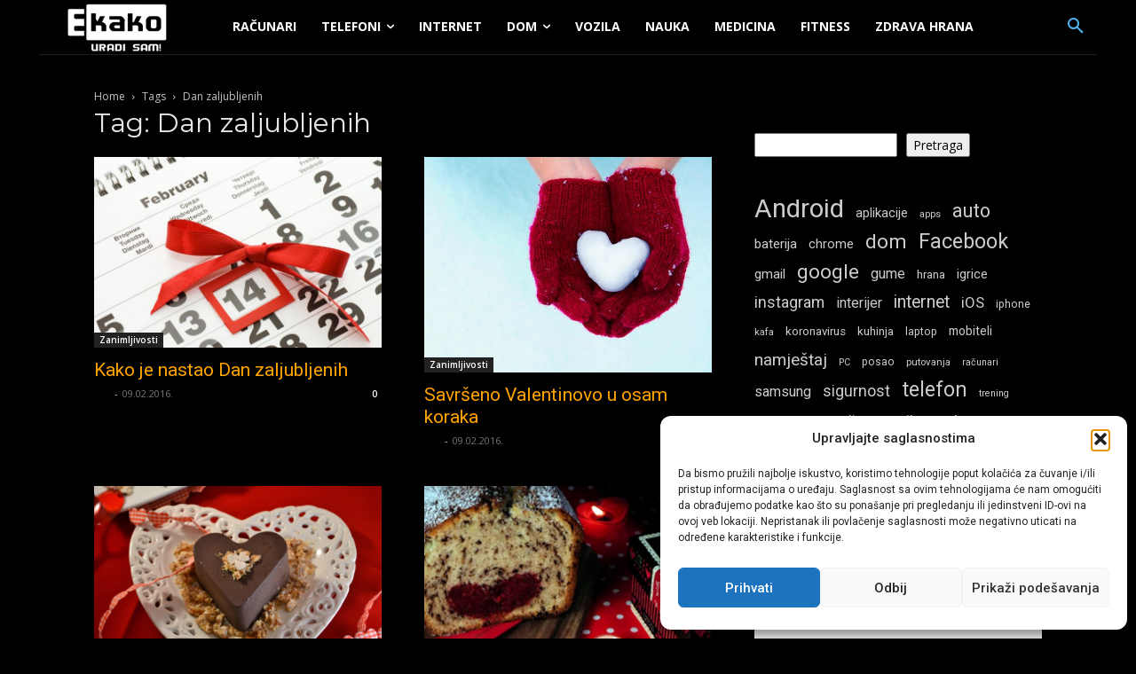

--- FILE ---
content_type: text/html; charset=utf-8
request_url: https://www.google.com/recaptcha/api2/aframe
body_size: 266
content:
<!DOCTYPE HTML><html><head><meta http-equiv="content-type" content="text/html; charset=UTF-8"></head><body><script nonce="GFt8ZW-WZVomgbdgrWig6Q">/** Anti-fraud and anti-abuse applications only. See google.com/recaptcha */ try{var clients={'sodar':'https://pagead2.googlesyndication.com/pagead/sodar?'};window.addEventListener("message",function(a){try{if(a.source===window.parent){var b=JSON.parse(a.data);var c=clients[b['id']];if(c){var d=document.createElement('img');d.src=c+b['params']+'&rc='+(localStorage.getItem("rc::a")?sessionStorage.getItem("rc::b"):"");window.document.body.appendChild(d);sessionStorage.setItem("rc::e",parseInt(sessionStorage.getItem("rc::e")||0)+1);localStorage.setItem("rc::h",'1768820751895');}}}catch(b){}});window.parent.postMessage("_grecaptcha_ready", "*");}catch(b){}</script></body></html>